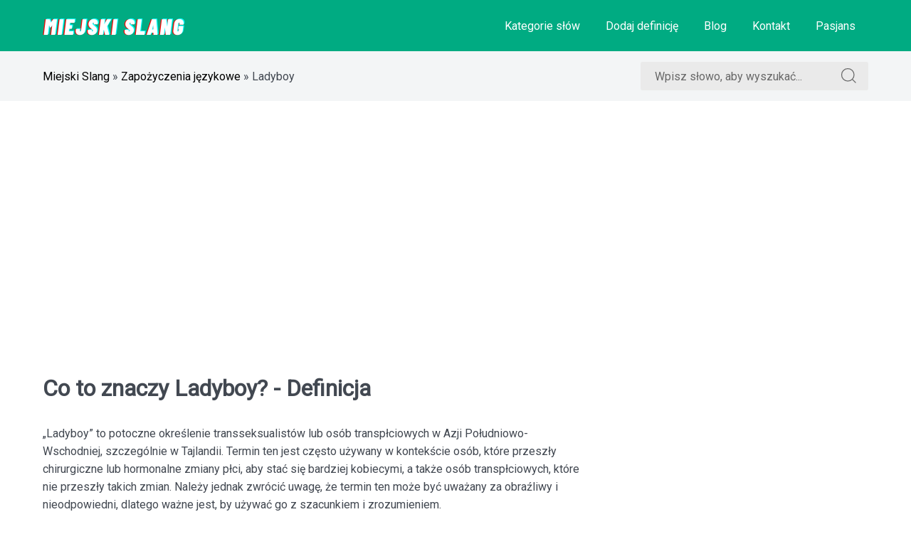

--- FILE ---
content_type: text/html; charset=UTF-8
request_url: https://miejskislang.pl/ladyboy/
body_size: 11445
content:
<!DOCTYPE html>
<html lang="pl-PL" class="no-js">
<head>
<meta charset="UTF-8">
<meta name="viewport" content="width=device-width, initial-scale=1">
<link rel="profile" href="http://gmpg.org/xfn/11">

<script>(function(html){html.className = html.className.replace(/\bno-js\b/,'js')})(document.documentElement);</script>
<meta name='robots' content='index, follow, max-image-preview:large, max-snippet:-1, max-video-preview:-1' />

	<!-- This site is optimized with the Yoast SEO plugin v19.13 - https://yoast.com/wordpress/plugins/seo/ -->
	<title>Co to znaczy - Ladyboy? Definicja - Miejski Slang</title>
	<link rel="canonical" href="https://miejskislang.pl/ladyboy/" />
	<meta property="og:locale" content="pl_PL" />
	<meta property="og:type" content="website" />
	<meta property="og:title" content="Co to znaczy - Ladyboy? Definicja - Miejski Slang" />
	<meta property="og:description" content="&#8222;Ladyboy&#8221; to potoczne określenie transseksualistów lub osób transpłciowych w Azji Południowo-Wschodniej, szczególnie w Tajlandii. Termin ten jest często używany w kontekście osób, które przeszły chirurgiczne lub hormonalne zmiany płci, aby stać się bardziej kobiecymi, a także osób transpłciowych, które nie przeszły takich zmian. Należy jednak zwrócić uwagę, że termin ten może być uważany za obraźliwy [&hellip;]" />
	<meta property="og:url" content="https://miejskislang.pl/ladyboy/" />
	<meta property="og:site_name" content="Słownik Miejski Slang" />
	<script type="application/ld+json" class="yoast-schema-graph">{"@context":"https://schema.org","@graph":[{"@type":"WebPage","@id":"https://miejskislang.pl/ladyboy/#article","isPartOf":{"@id":"https://miejskislang.pl/ladyboy/"},"headline":"Ladyboy","mainEntityOfPage":{"@id":"https://miejskislang.pl/ladyboy/"},"wordCount":253,"commentCount":0,"publisher":{"@id":"https://miejskislang.pl/#organization"},"articleSection":["Zapożyczenia językowe"],"inLanguage":"pl-PL","potentialAction":[{"@type":"CommentAction","name":"Comment","target":["https://miejskislang.pl/ladyboy/#respond"]}]},{"@type":"WebPage","@id":"https://miejskislang.pl/ladyboy/","url":"https://miejskislang.pl/ladyboy/","name":"Co to znaczy - Ladyboy? Definicja - Miejski Slang","isPartOf":{"@id":"https://miejskislang.pl/#website"},"breadcrumb":{"@id":"https://miejskislang.pl/ladyboy/#breadcrumb"},"inLanguage":"pl-PL","potentialAction":[{"@type":"ReadAction","target":["https://miejskislang.pl/ladyboy/"]}]},{"@type":"BreadcrumbList","@id":"https://miejskislang.pl/ladyboy/#breadcrumb","itemListElement":[{"@type":"ListItem","position":1,"name":"Miejski Slang","item":"https://miejskislang.pl/"},{"@type":"ListItem","position":2,"name":"Zapożyczenia językowe","item":"https://miejskislang.pl/zapozyczenia-jezykowe/"},{"@type":"ListItem","position":3,"name":"Ladyboy"}]},{"@type":"WebSite","@id":"https://miejskislang.pl/#website","url":"https://miejskislang.pl/","name":"Słownik miejskiego slangu","description":"Sprawdź co znaczy w slangu:","publisher":{"@id":"https://miejskislang.pl/#organization"},"potentialAction":[{"@type":"SearchAction","target":{"@type":"EntryPoint","urlTemplate":"https://miejskislang.pl/?s={search_term_string}"},"query-input":"required name=search_term_string"}],"inLanguage":"pl-PL"},{"@type":"Organization","@id":"https://miejskislang.pl/#organization","name":"Miejski Slang","url":"https://miejskislang.pl/","logo":{"@type":"ImageObject","inLanguage":"pl-PL","@id":"https://miejskislang.pl/#/schema/logo/image/","url":"https://miejskislang.pl/wp-content/uploads/2020/09/miejskislang-logo.png","contentUrl":"https://miejskislang.pl/wp-content/uploads/2020/09/miejskislang-logo.png","width":200,"height":40,"caption":"Miejski Slang"},"image":{"@id":"https://miejskislang.pl/#/schema/logo/image/"}},{"@type":"Person","@id":"https://miejskislang.pl/#/schema/person/b3eec2694eb761b82ecf69f99fa841c1","name":"7nxwj","sameAs":["https://miejskislang.pl"]}]}</script>
	<!-- / Yoast SEO plugin. -->


<link rel='dns-prefetch' href='//fonts.googleapis.com' />
<link rel='dns-prefetch' href='//s.w.org' />
<link rel="alternate" type="application/rss+xml" title="Słownik Miejski Slang &raquo; Kanał z wpisami" href="https://miejskislang.pl/feed/" />
<link rel="alternate" type="application/rss+xml" title="Słownik Miejski Slang &raquo; Kanał z komentarzami" href="https://miejskislang.pl/comments/feed/" />
<link rel="alternate" type="application/rss+xml" title="Słownik Miejski Slang &raquo; Ladyboy Kanał z komentarzami" href="https://miejskislang.pl/ladyboy/feed/" />
<script type="text/javascript">
window._wpemojiSettings = {"baseUrl":"https:\/\/s.w.org\/images\/core\/emoji\/13.1.0\/72x72\/","ext":".png","svgUrl":"https:\/\/s.w.org\/images\/core\/emoji\/13.1.0\/svg\/","svgExt":".svg","source":{"concatemoji":"https:\/\/miejskislang.pl\/wp-includes\/js\/wp-emoji-release.min.js?ver=5.9.12"}};
/*! This file is auto-generated */
!function(e,a,t){var n,r,o,i=a.createElement("canvas"),p=i.getContext&&i.getContext("2d");function s(e,t){var a=String.fromCharCode;p.clearRect(0,0,i.width,i.height),p.fillText(a.apply(this,e),0,0);e=i.toDataURL();return p.clearRect(0,0,i.width,i.height),p.fillText(a.apply(this,t),0,0),e===i.toDataURL()}function c(e){var t=a.createElement("script");t.src=e,t.defer=t.type="text/javascript",a.getElementsByTagName("head")[0].appendChild(t)}for(o=Array("flag","emoji"),t.supports={everything:!0,everythingExceptFlag:!0},r=0;r<o.length;r++)t.supports[o[r]]=function(e){if(!p||!p.fillText)return!1;switch(p.textBaseline="top",p.font="600 32px Arial",e){case"flag":return s([127987,65039,8205,9895,65039],[127987,65039,8203,9895,65039])?!1:!s([55356,56826,55356,56819],[55356,56826,8203,55356,56819])&&!s([55356,57332,56128,56423,56128,56418,56128,56421,56128,56430,56128,56423,56128,56447],[55356,57332,8203,56128,56423,8203,56128,56418,8203,56128,56421,8203,56128,56430,8203,56128,56423,8203,56128,56447]);case"emoji":return!s([10084,65039,8205,55357,56613],[10084,65039,8203,55357,56613])}return!1}(o[r]),t.supports.everything=t.supports.everything&&t.supports[o[r]],"flag"!==o[r]&&(t.supports.everythingExceptFlag=t.supports.everythingExceptFlag&&t.supports[o[r]]);t.supports.everythingExceptFlag=t.supports.everythingExceptFlag&&!t.supports.flag,t.DOMReady=!1,t.readyCallback=function(){t.DOMReady=!0},t.supports.everything||(n=function(){t.readyCallback()},a.addEventListener?(a.addEventListener("DOMContentLoaded",n,!1),e.addEventListener("load",n,!1)):(e.attachEvent("onload",n),a.attachEvent("onreadystatechange",function(){"complete"===a.readyState&&t.readyCallback()})),(n=t.source||{}).concatemoji?c(n.concatemoji):n.wpemoji&&n.twemoji&&(c(n.twemoji),c(n.wpemoji)))}(window,document,window._wpemojiSettings);
</script>
<style type="text/css">
img.wp-smiley,
img.emoji {
	display: inline !important;
	border: none !important;
	box-shadow: none !important;
	height: 1em !important;
	width: 1em !important;
	margin: 0 0.07em !important;
	vertical-align: -0.1em !important;
	background: none !important;
	padding: 0 !important;
}
</style>
	<link rel='stylesheet' id='wp-block-library-css'  href='https://miejskislang.pl/wp-includes/css/dist/block-library/style.min.css?ver=5.9.12' type='text/css' media='all' />
<style id='global-styles-inline-css' type='text/css'>
body{--wp--preset--color--black: #000000;--wp--preset--color--cyan-bluish-gray: #abb8c3;--wp--preset--color--white: #ffffff;--wp--preset--color--pale-pink: #f78da7;--wp--preset--color--vivid-red: #cf2e2e;--wp--preset--color--luminous-vivid-orange: #ff6900;--wp--preset--color--luminous-vivid-amber: #fcb900;--wp--preset--color--light-green-cyan: #7bdcb5;--wp--preset--color--vivid-green-cyan: #00d084;--wp--preset--color--pale-cyan-blue: #8ed1fc;--wp--preset--color--vivid-cyan-blue: #0693e3;--wp--preset--color--vivid-purple: #9b51e0;--wp--preset--gradient--vivid-cyan-blue-to-vivid-purple: linear-gradient(135deg,rgba(6,147,227,1) 0%,rgb(155,81,224) 100%);--wp--preset--gradient--light-green-cyan-to-vivid-green-cyan: linear-gradient(135deg,rgb(122,220,180) 0%,rgb(0,208,130) 100%);--wp--preset--gradient--luminous-vivid-amber-to-luminous-vivid-orange: linear-gradient(135deg,rgba(252,185,0,1) 0%,rgba(255,105,0,1) 100%);--wp--preset--gradient--luminous-vivid-orange-to-vivid-red: linear-gradient(135deg,rgba(255,105,0,1) 0%,rgb(207,46,46) 100%);--wp--preset--gradient--very-light-gray-to-cyan-bluish-gray: linear-gradient(135deg,rgb(238,238,238) 0%,rgb(169,184,195) 100%);--wp--preset--gradient--cool-to-warm-spectrum: linear-gradient(135deg,rgb(74,234,220) 0%,rgb(151,120,209) 20%,rgb(207,42,186) 40%,rgb(238,44,130) 60%,rgb(251,105,98) 80%,rgb(254,248,76) 100%);--wp--preset--gradient--blush-light-purple: linear-gradient(135deg,rgb(255,206,236) 0%,rgb(152,150,240) 100%);--wp--preset--gradient--blush-bordeaux: linear-gradient(135deg,rgb(254,205,165) 0%,rgb(254,45,45) 50%,rgb(107,0,62) 100%);--wp--preset--gradient--luminous-dusk: linear-gradient(135deg,rgb(255,203,112) 0%,rgb(199,81,192) 50%,rgb(65,88,208) 100%);--wp--preset--gradient--pale-ocean: linear-gradient(135deg,rgb(255,245,203) 0%,rgb(182,227,212) 50%,rgb(51,167,181) 100%);--wp--preset--gradient--electric-grass: linear-gradient(135deg,rgb(202,248,128) 0%,rgb(113,206,126) 100%);--wp--preset--gradient--midnight: linear-gradient(135deg,rgb(2,3,129) 0%,rgb(40,116,252) 100%);--wp--preset--duotone--dark-grayscale: url('#wp-duotone-dark-grayscale');--wp--preset--duotone--grayscale: url('#wp-duotone-grayscale');--wp--preset--duotone--purple-yellow: url('#wp-duotone-purple-yellow');--wp--preset--duotone--blue-red: url('#wp-duotone-blue-red');--wp--preset--duotone--midnight: url('#wp-duotone-midnight');--wp--preset--duotone--magenta-yellow: url('#wp-duotone-magenta-yellow');--wp--preset--duotone--purple-green: url('#wp-duotone-purple-green');--wp--preset--duotone--blue-orange: url('#wp-duotone-blue-orange');--wp--preset--font-size--small: 13px;--wp--preset--font-size--medium: 20px;--wp--preset--font-size--large: 36px;--wp--preset--font-size--x-large: 42px;}.has-black-color{color: var(--wp--preset--color--black) !important;}.has-cyan-bluish-gray-color{color: var(--wp--preset--color--cyan-bluish-gray) !important;}.has-white-color{color: var(--wp--preset--color--white) !important;}.has-pale-pink-color{color: var(--wp--preset--color--pale-pink) !important;}.has-vivid-red-color{color: var(--wp--preset--color--vivid-red) !important;}.has-luminous-vivid-orange-color{color: var(--wp--preset--color--luminous-vivid-orange) !important;}.has-luminous-vivid-amber-color{color: var(--wp--preset--color--luminous-vivid-amber) !important;}.has-light-green-cyan-color{color: var(--wp--preset--color--light-green-cyan) !important;}.has-vivid-green-cyan-color{color: var(--wp--preset--color--vivid-green-cyan) !important;}.has-pale-cyan-blue-color{color: var(--wp--preset--color--pale-cyan-blue) !important;}.has-vivid-cyan-blue-color{color: var(--wp--preset--color--vivid-cyan-blue) !important;}.has-vivid-purple-color{color: var(--wp--preset--color--vivid-purple) !important;}.has-black-background-color{background-color: var(--wp--preset--color--black) !important;}.has-cyan-bluish-gray-background-color{background-color: var(--wp--preset--color--cyan-bluish-gray) !important;}.has-white-background-color{background-color: var(--wp--preset--color--white) !important;}.has-pale-pink-background-color{background-color: var(--wp--preset--color--pale-pink) !important;}.has-vivid-red-background-color{background-color: var(--wp--preset--color--vivid-red) !important;}.has-luminous-vivid-orange-background-color{background-color: var(--wp--preset--color--luminous-vivid-orange) !important;}.has-luminous-vivid-amber-background-color{background-color: var(--wp--preset--color--luminous-vivid-amber) !important;}.has-light-green-cyan-background-color{background-color: var(--wp--preset--color--light-green-cyan) !important;}.has-vivid-green-cyan-background-color{background-color: var(--wp--preset--color--vivid-green-cyan) !important;}.has-pale-cyan-blue-background-color{background-color: var(--wp--preset--color--pale-cyan-blue) !important;}.has-vivid-cyan-blue-background-color{background-color: var(--wp--preset--color--vivid-cyan-blue) !important;}.has-vivid-purple-background-color{background-color: var(--wp--preset--color--vivid-purple) !important;}.has-black-border-color{border-color: var(--wp--preset--color--black) !important;}.has-cyan-bluish-gray-border-color{border-color: var(--wp--preset--color--cyan-bluish-gray) !important;}.has-white-border-color{border-color: var(--wp--preset--color--white) !important;}.has-pale-pink-border-color{border-color: var(--wp--preset--color--pale-pink) !important;}.has-vivid-red-border-color{border-color: var(--wp--preset--color--vivid-red) !important;}.has-luminous-vivid-orange-border-color{border-color: var(--wp--preset--color--luminous-vivid-orange) !important;}.has-luminous-vivid-amber-border-color{border-color: var(--wp--preset--color--luminous-vivid-amber) !important;}.has-light-green-cyan-border-color{border-color: var(--wp--preset--color--light-green-cyan) !important;}.has-vivid-green-cyan-border-color{border-color: var(--wp--preset--color--vivid-green-cyan) !important;}.has-pale-cyan-blue-border-color{border-color: var(--wp--preset--color--pale-cyan-blue) !important;}.has-vivid-cyan-blue-border-color{border-color: var(--wp--preset--color--vivid-cyan-blue) !important;}.has-vivid-purple-border-color{border-color: var(--wp--preset--color--vivid-purple) !important;}.has-vivid-cyan-blue-to-vivid-purple-gradient-background{background: var(--wp--preset--gradient--vivid-cyan-blue-to-vivid-purple) !important;}.has-light-green-cyan-to-vivid-green-cyan-gradient-background{background: var(--wp--preset--gradient--light-green-cyan-to-vivid-green-cyan) !important;}.has-luminous-vivid-amber-to-luminous-vivid-orange-gradient-background{background: var(--wp--preset--gradient--luminous-vivid-amber-to-luminous-vivid-orange) !important;}.has-luminous-vivid-orange-to-vivid-red-gradient-background{background: var(--wp--preset--gradient--luminous-vivid-orange-to-vivid-red) !important;}.has-very-light-gray-to-cyan-bluish-gray-gradient-background{background: var(--wp--preset--gradient--very-light-gray-to-cyan-bluish-gray) !important;}.has-cool-to-warm-spectrum-gradient-background{background: var(--wp--preset--gradient--cool-to-warm-spectrum) !important;}.has-blush-light-purple-gradient-background{background: var(--wp--preset--gradient--blush-light-purple) !important;}.has-blush-bordeaux-gradient-background{background: var(--wp--preset--gradient--blush-bordeaux) !important;}.has-luminous-dusk-gradient-background{background: var(--wp--preset--gradient--luminous-dusk) !important;}.has-pale-ocean-gradient-background{background: var(--wp--preset--gradient--pale-ocean) !important;}.has-electric-grass-gradient-background{background: var(--wp--preset--gradient--electric-grass) !important;}.has-midnight-gradient-background{background: var(--wp--preset--gradient--midnight) !important;}.has-small-font-size{font-size: var(--wp--preset--font-size--small) !important;}.has-medium-font-size{font-size: var(--wp--preset--font-size--medium) !important;}.has-large-font-size{font-size: var(--wp--preset--font-size--large) !important;}.has-x-large-font-size{font-size: var(--wp--preset--font-size--x-large) !important;}
</style>
<link rel='stylesheet' id='learnmore-styles-css'  href='https://miejskislang.pl/wp-content/themes/learnmore/assets/styles/style.min.css?ver=1.0.4' type='text/css' media='all' />
<link rel='stylesheet' id='learnmore-fonts-css'  href='//fonts.googleapis.com/css?family=Roboto%3Awght%40400%3B500&#038;display=swap&#038;ver=5.9.12' type='text/css' media='all' />
<link rel="https://api.w.org/" href="https://miejskislang.pl/wp-json/" /><link rel="alternate" type="application/json" href="https://miejskislang.pl/wp-json/wp/v2/posts/946" /><link rel="EditURI" type="application/rsd+xml" title="RSD" href="https://miejskislang.pl/xmlrpc.php?rsd" />
<link rel="wlwmanifest" type="application/wlwmanifest+xml" href="https://miejskislang.pl/wp-includes/wlwmanifest.xml" /> 
<meta name="generator" content="WordPress 5.9.12" />
<link rel='shortlink' href='https://miejskislang.pl/?p=946' />
		<!-- Custom Logo: hide header text -->
		<style id="custom-logo-css" type="text/css">
			.site-title, .site-description {
				position: absolute;
				clip: rect(1px, 1px, 1px, 1px);
			}
		</style>
		<link rel="alternate" type="application/json+oembed" href="https://miejskislang.pl/wp-json/oembed/1.0/embed?url=https%3A%2F%2Fmiejskislang.pl%2Fladyboy%2F" />
<link rel="alternate" type="text/xml+oembed" href="https://miejskislang.pl/wp-json/oembed/1.0/embed?url=https%3A%2F%2Fmiejskislang.pl%2Fladyboy%2F&#038;format=xml" />
<style type="text/css" id="theme-custom-styling">
        .site-header {
            background:#00ab82;
        }

        .knowledgebase-layout-1 .learnmore-articles-link:hover,
        .knowledgebase-layout-1 .learnmore-articles-link:focus,
        .knowledgebase-layout-1 .learnmore-category-link:hover,
        .knowledgebase-layout-1 .learnmore-category-link:focus,
        .entry-title a:hover,
        .site-breadcrumbs a:hover,
        .entry-content a:not(:hover),
        .primary-menu .sub-menu .menu-item a:hover,
        .sidebar-layout-default .blog-sidebar .widget ul li a:hover,
        .sidebar-layout-default .blog-sidebar .widget ul li a:focus {
            color:#00ab82
        }

        .post-navigation a:hover .post-title,
        .post-navigation a:focus .post-title {
            border-bottom: 2px solid #00ab82
        }
        
        .form-submit input,
        .post-password-form input[type="submit"],
        .search-submit {
            border: 1px solid #00ab82;
            background: #00ab82;
        }

        blockquote {
            border-left: 8px solid #00ab82;
        }

        .calendar_wrap a {
            border-bottom: 2px solid #00ab82;
            color: #00ab82;
        }

        .widget a,
        .comment-metadata a  {
            border-color: #00ab82;
        }

        abbr[title],
        acronym {
            border-bottom: 2px dotted #00ab82;
        }

        .entry-content .wp-block-file a {
            color: #4a4a4a;
        }

        .entry-content .wp-block-file a.wp-block-file__button {
            color: white;
        }
    </style><link rel="icon" href="https://miejskislang.pl/wp-content/uploads/2021/02/favicon.png" sizes="32x32" />
<link rel="icon" href="https://miejskislang.pl/wp-content/uploads/2021/02/favicon.png" sizes="192x192" />
<link rel="apple-touch-icon" href="https://miejskislang.pl/wp-content/uploads/2021/02/favicon.png" />
<meta name="msapplication-TileImage" content="https://miejskislang.pl/wp-content/uploads/2021/02/favicon.png" />
	
<script async src="https://pagead2.googlesyndication.com/pagead/js/adsbygoogle.js?client=ca-pub-2348374284193039"
     crossorigin="anonymous"></script>	
	
	<!-- Global site tag (gtag.js) - Google Analytics -->
<script async src="https://www.googletagmanager.com/gtag/js?id=UA-146794716-4"></script>
<script>
  window.dataLayer = window.dataLayer || [];
  function gtag(){dataLayer.push(arguments);}
  gtag('js', new Date());

  gtag('config', 'UA-146794716-4');
</script>
	

</head>

<body class="post-template-default single single-post postid-946 single-format-standard wp-custom-logo wp-embed-responsive group-blog footer-widgets-0 knowledgebase-layout-1 sidebar-layout-default">
	<svg xmlns="http://www.w3.org/2000/svg" viewBox="0 0 0 0" width="0" height="0" focusable="false" role="none" style="visibility: hidden; position: absolute; left: -9999px; overflow: hidden;" ><defs><filter id="wp-duotone-dark-grayscale"><feColorMatrix color-interpolation-filters="sRGB" type="matrix" values=" .299 .587 .114 0 0 .299 .587 .114 0 0 .299 .587 .114 0 0 .299 .587 .114 0 0 " /><feComponentTransfer color-interpolation-filters="sRGB" ><feFuncR type="table" tableValues="0 0.49803921568627" /><feFuncG type="table" tableValues="0 0.49803921568627" /><feFuncB type="table" tableValues="0 0.49803921568627" /><feFuncA type="table" tableValues="1 1" /></feComponentTransfer><feComposite in2="SourceGraphic" operator="in" /></filter></defs></svg><svg xmlns="http://www.w3.org/2000/svg" viewBox="0 0 0 0" width="0" height="0" focusable="false" role="none" style="visibility: hidden; position: absolute; left: -9999px; overflow: hidden;" ><defs><filter id="wp-duotone-grayscale"><feColorMatrix color-interpolation-filters="sRGB" type="matrix" values=" .299 .587 .114 0 0 .299 .587 .114 0 0 .299 .587 .114 0 0 .299 .587 .114 0 0 " /><feComponentTransfer color-interpolation-filters="sRGB" ><feFuncR type="table" tableValues="0 1" /><feFuncG type="table" tableValues="0 1" /><feFuncB type="table" tableValues="0 1" /><feFuncA type="table" tableValues="1 1" /></feComponentTransfer><feComposite in2="SourceGraphic" operator="in" /></filter></defs></svg><svg xmlns="http://www.w3.org/2000/svg" viewBox="0 0 0 0" width="0" height="0" focusable="false" role="none" style="visibility: hidden; position: absolute; left: -9999px; overflow: hidden;" ><defs><filter id="wp-duotone-purple-yellow"><feColorMatrix color-interpolation-filters="sRGB" type="matrix" values=" .299 .587 .114 0 0 .299 .587 .114 0 0 .299 .587 .114 0 0 .299 .587 .114 0 0 " /><feComponentTransfer color-interpolation-filters="sRGB" ><feFuncR type="table" tableValues="0.54901960784314 0.98823529411765" /><feFuncG type="table" tableValues="0 1" /><feFuncB type="table" tableValues="0.71764705882353 0.25490196078431" /><feFuncA type="table" tableValues="1 1" /></feComponentTransfer><feComposite in2="SourceGraphic" operator="in" /></filter></defs></svg><svg xmlns="http://www.w3.org/2000/svg" viewBox="0 0 0 0" width="0" height="0" focusable="false" role="none" style="visibility: hidden; position: absolute; left: -9999px; overflow: hidden;" ><defs><filter id="wp-duotone-blue-red"><feColorMatrix color-interpolation-filters="sRGB" type="matrix" values=" .299 .587 .114 0 0 .299 .587 .114 0 0 .299 .587 .114 0 0 .299 .587 .114 0 0 " /><feComponentTransfer color-interpolation-filters="sRGB" ><feFuncR type="table" tableValues="0 1" /><feFuncG type="table" tableValues="0 0.27843137254902" /><feFuncB type="table" tableValues="0.5921568627451 0.27843137254902" /><feFuncA type="table" tableValues="1 1" /></feComponentTransfer><feComposite in2="SourceGraphic" operator="in" /></filter></defs></svg><svg xmlns="http://www.w3.org/2000/svg" viewBox="0 0 0 0" width="0" height="0" focusable="false" role="none" style="visibility: hidden; position: absolute; left: -9999px; overflow: hidden;" ><defs><filter id="wp-duotone-midnight"><feColorMatrix color-interpolation-filters="sRGB" type="matrix" values=" .299 .587 .114 0 0 .299 .587 .114 0 0 .299 .587 .114 0 0 .299 .587 .114 0 0 " /><feComponentTransfer color-interpolation-filters="sRGB" ><feFuncR type="table" tableValues="0 0" /><feFuncG type="table" tableValues="0 0.64705882352941" /><feFuncB type="table" tableValues="0 1" /><feFuncA type="table" tableValues="1 1" /></feComponentTransfer><feComposite in2="SourceGraphic" operator="in" /></filter></defs></svg><svg xmlns="http://www.w3.org/2000/svg" viewBox="0 0 0 0" width="0" height="0" focusable="false" role="none" style="visibility: hidden; position: absolute; left: -9999px; overflow: hidden;" ><defs><filter id="wp-duotone-magenta-yellow"><feColorMatrix color-interpolation-filters="sRGB" type="matrix" values=" .299 .587 .114 0 0 .299 .587 .114 0 0 .299 .587 .114 0 0 .299 .587 .114 0 0 " /><feComponentTransfer color-interpolation-filters="sRGB" ><feFuncR type="table" tableValues="0.78039215686275 1" /><feFuncG type="table" tableValues="0 0.94901960784314" /><feFuncB type="table" tableValues="0.35294117647059 0.47058823529412" /><feFuncA type="table" tableValues="1 1" /></feComponentTransfer><feComposite in2="SourceGraphic" operator="in" /></filter></defs></svg><svg xmlns="http://www.w3.org/2000/svg" viewBox="0 0 0 0" width="0" height="0" focusable="false" role="none" style="visibility: hidden; position: absolute; left: -9999px; overflow: hidden;" ><defs><filter id="wp-duotone-purple-green"><feColorMatrix color-interpolation-filters="sRGB" type="matrix" values=" .299 .587 .114 0 0 .299 .587 .114 0 0 .299 .587 .114 0 0 .299 .587 .114 0 0 " /><feComponentTransfer color-interpolation-filters="sRGB" ><feFuncR type="table" tableValues="0.65098039215686 0.40392156862745" /><feFuncG type="table" tableValues="0 1" /><feFuncB type="table" tableValues="0.44705882352941 0.4" /><feFuncA type="table" tableValues="1 1" /></feComponentTransfer><feComposite in2="SourceGraphic" operator="in" /></filter></defs></svg><svg xmlns="http://www.w3.org/2000/svg" viewBox="0 0 0 0" width="0" height="0" focusable="false" role="none" style="visibility: hidden; position: absolute; left: -9999px; overflow: hidden;" ><defs><filter id="wp-duotone-blue-orange"><feColorMatrix color-interpolation-filters="sRGB" type="matrix" values=" .299 .587 .114 0 0 .299 .587 .114 0 0 .299 .587 .114 0 0 .299 .587 .114 0 0 " /><feComponentTransfer color-interpolation-filters="sRGB" ><feFuncR type="table" tableValues="0.098039215686275 1" /><feFuncG type="table" tableValues="0 0.66274509803922" /><feFuncB type="table" tableValues="0.84705882352941 0.41960784313725" /><feFuncA type="table" tableValues="1 1" /></feComponentTransfer><feComposite in2="SourceGraphic" operator="in" /></filter></defs></svg><noscript><p class="noscript-notification">This website works best with JavaScript enabled.</p></noscript>	<a class="screen-reader-text" href="#content">Skip to content</a>

	<header class="site-header" role="banner">
		<div class="grid container site-header-container">
			<div class="cell cell--3@large">
				<div class="site-branding">
					<a href="https://miejskislang.pl/" class="custom-logo-link" rel="home"><img width="200" height="40" src="https://miejskislang.pl/wp-content/uploads/2020/09/miejskislang-logo.png" class="custom-logo" alt="miejski slang logo" /></a>			<p class="site-title">
				<a href="https://miejskislang.pl/" rel="home">
					Słownik Miejski Slang				</a>
			</p>
						<p class="site-description">Sprawdź co znaczy w slangu:</p>
							</div>
			</div>
			<div class="cell cell--9@large">
				

	<nav id="site-navigation" class="main-navigation" role="navigation" aria-label="Primary Menu">
		<button id="js-menu-toggle" class="menu-toggle" aria-controls="primary-menu" aria-expanded="false">
			<svg class="icon icon-bars" aria-hidden="true" role="img"> <use href="#icon-bars" xlink:href="#icon-bars"></use> </svg><svg class="icon icon-close" aria-hidden="true" role="img"> <use href="#icon-close" xlink:href="#icon-close"></use> </svg>Menu		</button>
		<div class="primary-menu-wrapper"><ul id="primary-menu" class="primary-menu"><li id="menu-item-95" class="menu-item menu-item-type-post_type menu-item-object-page menu-item-95"><a href="https://miejskislang.pl/kategorie/">Kategorie słów</a></li>
<li id="menu-item-73" class="menu-item menu-item-type-post_type menu-item-object-page menu-item-73"><a href="https://miejskislang.pl/dodaj-definicje/">Dodaj definicję</a></li>
<li id="menu-item-664" class="menu-item menu-item-type-taxonomy menu-item-object-category menu-item-664"><a href="https://miejskislang.pl/blog/">Blog</a></li>
<li id="menu-item-56" class="menu-item menu-item-type-post_type menu-item-object-page menu-item-56"><a href="https://miejskislang.pl/kontakt/">Kontakt</a></li>
<li id="menu-item-1305" class="menu-item menu-item-type-custom menu-item-object-custom menu-item-1305"><a href="https://pasjans24.com/">Pasjans</a></li>
</ul></div>	</nav><!-- #site-navigation -->

				</div>
		</div>

		<!-- homepage only search bar -->
		<div class="bottom-bar">
	<div class="container grid">
		<div class="cell cell--6@medium u-align-vertically">
			<div class="site-breadcrumbs" id="breadcrumbs"><span><span><a href="https://miejskislang.pl/">Miejski Slang</a></span> » <span><a href="https://miejskislang.pl/zapozyczenia-jezykowe/">Zapożyczenia językowe</a></span> » <span class="breadcrumb_last" aria-current="page">Ladyboy</span></span></div>		</div>
		<div class="cell cell--6@medium">
			<div class="secondary-search">
	<div class="secondary-search-inner">
		<form role="search" method="get" class="secondary-search-form" action="https://miejskislang.pl/" autocomplete="off">
			<label class="secondary-search-label">
				<span class="screen-reader-text">
					Search for:				</span>

				<input type="search" class="secondary-search-field"
					placeholder="Wpisz słowo, aby wyszukać..."
					value="" name="s" />
			</label>

			<button type="submit" class="secondary-search-submit">
				<span class="screen-reader-text">
					Search for:				</span>
				<svg class="icon icon-search-icon" aria-hidden="true" role="img"> <use href="#icon-search-icon" xlink:href="#icon-search-icon"></use> </svg>			</button>
		</form>
	</div>
</div>
		</div>
	</div>
</div>
		<!-- homepage only search bar: ends -->
	</header>

	<div class="site-content container" id="content">
       <br />     
<!-- miejskislang-elastyczna -->
<ins class="adsbygoogle"
     style="display:block"
     data-ad-client="ca-pub-2348374284193039"
     data-ad-slot="4203171952"
     data-ad-format="auto"
     data-full-width-responsive="true"></ins>
<script>
     (adsbygoogle = window.adsbygoogle || []).push({});
</script>

<div class="container grid">
	<div class="cell cell--8@medium">
		<main class="site-main" role="main">
			
				<header class="entry-header">
					<h1 class="entry-title">Co to znaczy Ladyboy? - Definicja</h1>					
				</header>

				<div class="entry-content">
				
<p>&#8222;Ladyboy&#8221; to potoczne określenie transseksualistów lub osób transpłciowych w Azji Południowo-Wschodniej, szczególnie w Tajlandii. Termin ten jest często używany w kontekście osób, które przeszły chirurgiczne lub hormonalne zmiany płci, aby stać się bardziej kobiecymi, a także osób transpłciowych, które nie przeszły takich zmian. Należy jednak zwrócić uwagę, że termin ten może być uważany za obraźliwy i nieodpowiedni, dlatego ważne jest, by używać go z szacunkiem i zrozumieniem.</p>



<p>Termin &#8222;ladyboy&#8221; jest często używany w kontekście tajskiej kultury rozrywkowej, takiej jak kabarety i teatry ladyboyów, w których artyści prezentują swoje umiejętności taneczne i wokalne jako kobiety. Jest też często używany w reklamach i ogłoszeniach dotyczących usług seksualnych, gdzie jest on używany jako skrót dla transseksualistów lub osób transpłciowych.</p>



<p>Termin jest również stosowany w życiu codziennym, np. w sklepach, restauracjach i innych usługach, które zatrudniają ladyboyów i gdzie są oni rozpoznawani przez swoją kobiecą prezencję, ale którzy mają określoną płeć zarejestrowaną w dokumentach.</p>



<p>Ważne jest, aby pamiętać, że termin ten nie jest używany we wszystkich krajach Azji Południowo-Wschodniej, a jego użycie jest ograniczone do niektórych regionów i kontekstów. Przed użyciem tego terminu należy upewnić się, że jest to odpowiedni i akceptowalny w danym kontekście.</p>
				</div>
            
           <center>
<!-- miejskislang-podpojeciem -->
<ins class="adsbygoogle"
     style="display:block"
     data-ad-client="ca-pub-2348374284193039"
     data-ad-slot="9347018856"
     data-ad-format="auto"
     data-full-width-responsive="true"></ins>
<script>
     (adsbygoogle = window.adsbygoogle || []).push({});
</script>
			  
            
</center> 

				
	<nav class="navigation post-navigation" aria-label="Wpisy">
		<h2 class="screen-reader-text">Nawigacja wpisu</h2>
		<div class="nav-links"><div class="nav-previous"><a href="https://miejskislang.pl/lenny-face/" rel="prev"><span class="meta-nav" aria-hidden="true"> &lt;Poprzedni</span> <span class="screen-reader-text">Previous post:</span> <span class="post-title">Lenny Face</span></a></div><div class="nav-next"><a href="https://miejskislang.pl/acab/" rel="next"><span class="meta-nav" aria-hidden="true">Następny&gt; </span> <span class="screen-reader-text">Next post:</span> <span class="post-title">ACAB</span></a></div></div>
	</nav>

<div id="comments" class="comments-area">
	<div class="learnmore-meta">
					
									</div>
	
	
	<h2>
		Masz pytanie lub wątpliwości do tej definicji?
	</h2>
<p>Jeśli Twoim zdaniem definicja jest zbyt mało wartościowa lub znasz inne znaczenie tego słowa, dodaj swoją wersję wyjaśniającą znaczenie: "Ladyboy" w komentarzu. Jeśli masz jakieś pytania lub problem z wyjaśnieniem, poinformuj nas o tym, a my postaramy się pomóc.
	</p>

		<div id="respond" class="comment-respond">
		<h3 id="reply-title" class="comment-reply-title">Dodaj komentarz <small><a rel="nofollow" id="cancel-comment-reply-link" href="/ladyboy/#respond" style="display:none;">Anuluj pisanie odpowiedzi</a></small></h3><form action="https://miejskislang.pl/wp-comments-post.php" method="post" id="commentform" class="comment-form" novalidate><p class="comment-notes"><span id="email-notes">Twój adres e-mail nie zostanie opublikowany.</span> <span class="required-field-message" aria-hidden="true">Wymagane pola są oznaczone <span class="required" aria-hidden="true">*</span></span></p><p class="comment-form-comment"><label for="comment">Komentarz <span class="required" aria-hidden="true">*</span></label> <textarea id="comment" name="comment" cols="45" rows="8" maxlength="65525" required></textarea></p><p class="comment-form-author"><label for="author">Nazwa <span class="required" aria-hidden="true">*</span></label> <input id="author" name="author" type="text" value="" size="30" maxlength="245" required /></p>
<p class="comment-form-email"><label for="email">E-mail <span class="required" aria-hidden="true">*</span></label> <input id="email" name="email" type="email" value="" size="30" maxlength="100" aria-describedby="email-notes" required /></p>
<p class="comment-form-url"><label for="url">Witryna internetowa</label> <input id="url" name="url" type="url" value="" size="30" maxlength="200" /></p>
<p class="comment-form-cookies-consent"><input id="wp-comment-cookies-consent" name="wp-comment-cookies-consent" type="checkbox" value="yes" /> <label for="wp-comment-cookies-consent">Zapisz moje dane, adres e-mail i witrynę w przeglądarce aby wypełnić dane podczas pisania kolejnych komentarzy.</label></p>
<p class="form-submit"><input name="submit" type="submit" id="submit" class="submit" value="Opublikuj komentarz" /> <input type='hidden' name='comment_post_ID' value='946' id='comment_post_ID' />
<input type='hidden' name='comment_parent' id='comment_parent' value='0' />
</p></form>	</div><!-- #respond -->
	
</div><!-- #comments --><br/>	<div class="learnmore-meta">
					
									</div>
		</main>
	</div>

	<div class="cell cell--4@medium">
      
		
<aside class="widget-area blog-sidebar" role="complementary" aria-label="Blog Sidebar">
   
<script async src="https://pagead2.googlesyndication.com/pagead/js/adsbygoogle.js?client=ca-pub-2348374284193039"
     crossorigin="anonymous"></script>
<!-- miejskislang-sidebar -->
<ins class="adsbygoogle"
     style="display:block"
     data-ad-client="ca-pub-2348374284193039"
     data-ad-slot="6412093390"
     data-ad-format="auto"
     data-full-width-responsive="true"></ins>
<script>
     (adsbygoogle = window.adsbygoogle || []).push({});
</script><br/>
	<a class="screen-reader-text" href="#site-footer">Skip to footer</a>
	
		<section id="recent-posts-2" class="widget widget_recent_entries">
		<h2 class="widget-title">Zobacz inne definicję</h2>
		<ul>
											<li>
					<a href="https://miejskislang.pl/jak-poprawnie-wyczyscic-shishe/">Jak poprawnie wyczyścić shishę?</a>
									</li>
											<li>
					<a href="https://miejskislang.pl/ewolucja-slangu-w-polskich-centrach-miejskich-jak-jezyk-odbija-zmiany-kulturowe/">Ewolucja Slangu w Polskich Centrach Miejskich: Jak Język Odbija Zmiany Kulturowe</a>
									</li>
											<li>
					<a href="https://miejskislang.pl/dobre-kryminaly-na-dlugie-wieczory-wkrocz-w-swiat-pelen-zagadek-z-mando/">Dobre kryminały na długie wieczory – wkrocz w świat pełen zagadek z Mando!</a>
									</li>
											<li>
					<a href="https://miejskislang.pl/konfiguracja-perkusji-elektronicznej-jak-uzyskac-optymalne-brzmienie/">Konfiguracja perkusji elektronicznej: jak uzyskać optymalne brzmienie?</a>
									</li>
											<li>
					<a href="https://miejskislang.pl/8-zastosowan-dla-bletek-przeczytaj-a-moze-sie-zaskoczysz/">8 zastosowań dla bletek &#8211; przeczytaj, a może się zaskoczysz</a>
									</li>
											<li>
					<a href="https://miejskislang.pl/ile-stron-powinna-miec-praca-magisterska/">Ile stron powinna mieć praca magisterska?</a>
									</li>
											<li>
					<a href="https://miejskislang.pl/scrollowanie/">Scrollowanie</a>
									</li>
											<li>
					<a href="https://miejskislang.pl/dm-direct-message/">DM (Direct Message)</a>
									</li>
											<li>
					<a href="https://miejskislang.pl/skad-sie-wziely-imieniny-czy-wciaz-sie-je-obchodzi/">Skąd się wzięły imieniny? Czy wciąż się je obchodzi?</a>
									</li>
											<li>
					<a href="https://miejskislang.pl/jak-zarobic-pieniadze-w-wieku-13-lat/">Jak zarobić pieniądze w wieku 13 lat?</a>
									</li>
					</ul>

		</section></aside><!-- .widget-area -->
	</div>
</div>

</div>

<footer class="site-footer" id="site-footer" role="contentinfo">
		<div class="site-info">
	<span class="site-designer">
		&copy; 2025 MiejskiSlang.pl - Miejski słownik slangu i mowy potocznej - Wszelkie prawa zastrzeżone. <br /> Korzystanie z serwisu oznacza akceptację <a href="/polityka-prywatnosci/">polityki prywatności</a>. | <a href="/mapa-strony/">Mapa Strony</a>
		
	</span>
</div><!-- .site-info -->
</footer><!-- .site-footer -->

<script type='text/javascript' src='https://miejskislang.pl/wp-content/themes/learnmore/assets/scripts/bundle.min.js?ver=1.0.4' id='learnmore-scripts-js'></script>
<script type='text/javascript' src='https://miejskislang.pl/wp-includes/js/comment-reply.min.js?ver=5.9.12' id='comment-reply-js'></script>
<svg xmlns="http://www.w3.org/2000/svg" style="position: absolute; width: 0; height: 0;" aria-hidden="true">
<symbol id="icon-arrow-down" viewBox="0 0 1792 1792"><path d="M1395 736q0 13-10 23l-466 466q-10 10-23 10t-23-10L407 759q-10-10-10-23t10-23l50-50q10-10 23-10t23 10l393 393 393-393q10-10 23-10t23 10l50 50q10 10 10 23z"/></symbol>
<symbol id="icon-bars" viewBox="0 0 768 1024"><path d="M0 192v128h768V192H0zm0 384h768V448H0v128zm0 256h768V704H0v128z"/></symbol>
<symbol id="icon-calendar" viewBox="0 0 512 512"><path fill="none" d="M80 112v64h352v-64"/><path d="M352 96V64h-16v32H176V64h-16v32H64v352h384V96h-96zm80 336H80V192h352v240zm0-256H80v-64h80v32h16v-32h160v32h16v-32h80v64z"/></symbol>
<symbol id="icon-close" viewBox="0 0 640 1024"><path d="M640 320L512 192 320 384 128 192 0 320l192 192L0 704l128 128 192-192 192 192 128-128-192-192 192-192z"/></symbol>
<symbol id="icon-news" viewBox="0 0 32 32"><path d="M4 32h24a2 2 0 002-2V2a2 2 0 00-2-2H4a2 2 0 00-2 2v28a2 2 0 002 2zM4 2h24v28H4V2zm19 4h-8a1 1 0 000 2h8a1 1 0 000-2zm0 6H9a1 1 0 000 2h14a1 1 0 000-2zm0 6H9a1 1 0 000 2h14a1 1 0 000-2zm0 6H9a1 1 0 000 2h14a1 1 0 000-2z"/></symbol>
<symbol id="icon-pin" viewBox="0 0 24 24"><path d="M21 10c0 7-9 13-9 13s-9-6-9-13a9 9 0 0118 0z"/><circle cx="12" cy="10" r="3"/></symbol>
<symbol id="icon-search-icon" viewBox="0 0 20 20"><circle cx="9" cy="9" r="7" fill="none"/><path fill="none" d="M14 14l4 4-4-4z"/></symbol>
<symbol id="icon-tags" viewBox="0 0 1024 1024"><path d="M477.5 694l311.9-311.8-19-224.6-224.6-19-311.9 311.9L477.5 694zm116-415.5a47.81 47.81 0 0133.9-33.9c16.6-4.4 34.2.3 46.4 12.4a47.93 47.93 0 0112.4 46.4 47.81 47.81 0 01-33.9 33.9c-16.6 4.4-34.2-.3-46.4-12.4a48.3 48.3 0 01-12.4-46.4z" fill-opacity=".15" fill="#626262"/><path d="M476.6 792.6c-1.7-.2-3.4-1-4.7-2.3L137.7 456.1a8.03 8.03 0 010-11.3L515.9 66.6c1.2-1.3 2.9-2.1 4.7-2.3h-.4c-2.3-.2-4.7.6-6.3 2.3L135.7 444.8a8.03 8.03 0 000 11.3l334.2 334.2c1.8 1.9 4.3 2.6 6.7 2.3z" fill-opacity=".15" fill="#626262"/><path d="M889.7 539.8l-39.6-39.5a8.03 8.03 0 00-11.3 0l-362 361.3-237.6-237a8.03 8.03 0 00-11.3 0l-39.6 39.5a8.03 8.03 0 000 11.3l243.2 242.8 39.6 39.5c3.1 3.1 8.2 3.1 11.3 0l407.3-406.6c3.1-3.1 3.1-8.2 0-11.3zM652.3 337.3a47.81 47.81 0 0033.9-33.9c4.4-16.6-.3-34.2-12.4-46.4a47.93 47.93 0 00-46.4-12.4 47.81 47.81 0 00-33.9 33.9c-4.4 16.6.3 34.2 12.4 46.4a48.3 48.3 0 0046.4 12.4z" fill="#626262"/><path d="M137.7 444.8a8.03 8.03 0 000 11.3l334.2 334.2c1.3 1.3 2.9 2.1 4.7 2.3 2.4.3 4.8-.5 6.6-2.3L861.4 412c1.7-1.7 2.5-4 2.3-6.3l-25.5-301.4c-.7-7.8-6.8-13.9-14.6-14.6L522.2 64.3h-1.6c-1.8.2-3.4 1-4.7 2.3L137.7 444.8zm408.1-306.2l224.6 19 19 224.6L477.5 694 233.9 450.5l311.9-311.9z" fill="#626262"/><path fill="rgba(0, 0, 0, 0)" d="M0 0h1024v1024H0z"/></symbol>
</svg>
</body>
</html>


--- FILE ---
content_type: text/html; charset=utf-8
request_url: https://www.google.com/recaptcha/api2/aframe
body_size: 267
content:
<!DOCTYPE HTML><html><head><meta http-equiv="content-type" content="text/html; charset=UTF-8"></head><body><script nonce="3YnowpUWWbrOfXZD8y1eZg">/** Anti-fraud and anti-abuse applications only. See google.com/recaptcha */ try{var clients={'sodar':'https://pagead2.googlesyndication.com/pagead/sodar?'};window.addEventListener("message",function(a){try{if(a.source===window.parent){var b=JSON.parse(a.data);var c=clients[b['id']];if(c){var d=document.createElement('img');d.src=c+b['params']+'&rc='+(localStorage.getItem("rc::a")?sessionStorage.getItem("rc::b"):"");window.document.body.appendChild(d);sessionStorage.setItem("rc::e",parseInt(sessionStorage.getItem("rc::e")||0)+1);localStorage.setItem("rc::h",'1762047547013');}}}catch(b){}});window.parent.postMessage("_grecaptcha_ready", "*");}catch(b){}</script></body></html>

--- FILE ---
content_type: text/css
request_url: https://miejskislang.pl/wp-content/themes/learnmore/assets/styles/style.min.css?ver=1.0.4
body_size: 10072
content:
/*! normalize.css v8.0.1 | MIT License | github.com/necolas/normalize.css */html{line-height:1.15;-webkit-text-size-adjust:100%}body{margin:0}main{display:block}h1{font-size:2em;margin:.67em 0}hr{-webkit-box-sizing:content-box;box-sizing:content-box;height:0;overflow:visible}pre{font-family:monospace,monospace;font-size:1em}a{background-color:transparent}abbr[title]{border-bottom:none;text-decoration:underline;-webkit-text-decoration:underline dotted;text-decoration:underline dotted}b,strong{font-weight:bolder}code,kbd,samp{font-family:monospace,monospace;font-size:1em}small{font-size:80%}sub,sup{font-size:75%;line-height:0;position:relative;vertical-align:baseline}sub{bottom:-.25em}sup{top:-.5em}img{border-style:none}button,input,optgroup,select,textarea{font-family:inherit;font-size:100%;line-height:1.15;margin:0}button,input{overflow:visible}button,select{text-transform:none}[type=button],[type=reset],[type=submit],button{-webkit-appearance:button}[type=button]::-moz-focus-inner,[type=reset]::-moz-focus-inner,[type=submit]::-moz-focus-inner,button::-moz-focus-inner{border-style:none;padding:0}[type=button]:-moz-focusring,[type=reset]:-moz-focusring,[type=submit]:-moz-focusring,button:-moz-focusring{outline:1px dotted ButtonText}fieldset{padding:.35em .75em .625em}legend{-webkit-box-sizing:border-box;box-sizing:border-box;color:inherit;display:table;max-width:100%;padding:0;white-space:normal}progress{vertical-align:baseline}textarea{overflow:auto}[type=checkbox],[type=radio]{-webkit-box-sizing:border-box;box-sizing:border-box;padding:0}[type=number]::-webkit-inner-spin-button,[type=number]::-webkit-outer-spin-button{height:auto}[type=search]{-webkit-appearance:textfield;outline-offset:-2px}[type=search]::-webkit-search-decoration{-webkit-appearance:none}::-webkit-file-upload-button{-webkit-appearance:button;font:inherit}details{display:block}summary{display:list-item}[hidden],template{display:none}html{-webkit-font-smoothing:antialiased;-moz-osx-font-smoothing:grayscale;text-rendering:optimizeLegibility;background-color:#fff;color:#424851;font-family:Roboto,system-ui,-apple-system,BlinkMacSystemFont,Segoe UI,Oxygen,Ubuntu,Cantarell,Fira Sans,Droid Sans,Helvetica Neue,sans-serif;font-weight:400;line-height:1.6;word-wrap:break-word;-webkit-box-sizing:border-box;box-sizing:border-box}*,:after,:before{-webkit-box-sizing:inherit;box-sizing:inherit}body{background-color:#fff}p{margin-bottom:2rem}cite,dfn,em,i{font-style:italic}blockquote{padding:1rem 1.5rem;border-left:8px solid #6027ce;margin:0}blockquote>*{margin:0}blockquote p{margin-bottom:10px}.footer-widgets blockquote,.widget-area blockquote{background:transparent}.footer-widgets blockquote{color:#fff}address{margin:0 0 1.5rem}strong{font-weight:700}pre{overflow:auto;max-width:100%;padding:1.6rem;margin-bottom:1.6rem;background-color:#f4f4f4;font-family:source-code-pro,menlo,monaco,consolas,courier new,monospace;font-size:.8125rem;line-height:1.6}.footer-widgets pre,.widget-area pre{background-color:#474747}code,kbd,tt,var{font-family:source-code-pro,menlo,monaco,consolas,courier new,monospace;font-size:.8125rem}abbr,acronym{cursor:help}abbr[title],acronym{border-bottom:2px dotted #6027ce;text-decoration:none}big{font-size:125%}audio,canvas,iframe,img,svg,video{vertical-align:middle}.entry-title{font-size:2.5rem}.entry-content h1,.entry-content h2,.entry-content h3,.entry-content h4,.entry-content h5,.entry-content h6{margin:3rem 0 2rem}.entry-content h1{font-size:2.5rem}.entry-content h2{font-size:2.1875rem}.entry-content h3{font-size:1.875rem}.entry-content h4{font-size:1.5625rem}.entry-content h5{font-size:1.25rem}.entry-content h6{font-size:1.125rem}.anchor,a,a:link{color:#000;text-decoration:none}hr{height:3px;border:0;background-color:#424851}figure{margin:1rem 0}img{display:inline-block;width:auto;max-width:100%;height:auto;vertical-align:middle}ol,ul{padding:0 1.5rem;margin:0 0 1.5rem}ul{list-style:disc}ol{list-style:decimal}li>ol,li>ul{margin-bottom:0}ul li{margin-bottom:.2rem}li li,li ol,li ul{margin-bottom:0}dt{font-weight:700}dd{margin:0 1.5rem 1.5rem}::-moz-selection{background:#fff;color:#4a4a4a;text-shadow:none}::selection{background:#fff;color:#4a4a4a;text-shadow:none}.icon{position:relative;top:-.0625rem;display:inline-block;width:1rem;height:1rem;fill:currentColor;vertical-align:middle}@media (-ms-high-contrast:none),screen and (-ms-high-contrast:active){[src*=".svg"]{width:100%;max-height:100%}}table{width:100%;margin:0 0 1.5rem;border-collapse:collapse}table caption{text-align:center}thead{border-bottom:1px solid}th{font-weight:inherit;text-align:inherit}tfoot tr{border-top:1px solid}tr{border-bottom:1px solid}tr:last-child{border-bottom:0}td,th{padding:.25rem .5rem;border-right:1px solid}td:last-child,th:last-child{border-right:0}textarea{resize:vertical}.screen-reader-text{position:absolute!important;overflow:hidden;width:1px;height:1px;padding:0;border:0;margin:-1px;clip:rect(1px,1px,1px,1px);-webkit-clip-path:inset(50%);clip-path:inset(50%);word-wrap:normal!important}.screen-reader-text:focus{z-index:100000;top:5px;left:5px;display:block;width:auto;height:auto;padding:15px 23px 14px;background-color:#474747;border-radius:3px;-webkit-box-shadow:0 0 2px 2px rgba(0,0,0,.6);box-shadow:0 0 2px 2px rgba(0,0,0,.6);clip:auto!important;-webkit-clip-path:none;clip-path:none;color:#fff;font-size:.875rem;font-weight:700;line-height:normal;text-decoration:none}.content[tabindex="-1"]:focus{outline:0}.js-focus-visible :focus:not(.focus-visible){outline:none}.focus-visible{outline-color:currentColor;outline-style:dotted;outline-width:2px}.alignleft{display:inline;margin-right:1.5rem;float:left}.alignright{display:inline;margin-left:1.5rem;float:right}.aligncenter{display:block;margin-right:auto;margin-left:auto;clear:both}.clear:after,.comment-author:after,.comment-content:after,.comment-meta:after,.entry-content:after,.entry-footer:after,.nav-links:after,.pagination:after,.site-footer:after,.site-header:after,.widget-area:after,.widget:after{clear:both}.clear:after,.clear:before,.comment-author:after,.comment-author:before,.comment-content:after,.comment-content:before,.comment-meta:after,.comment-meta:before,.entry-content:after,.entry-content:before,.entry-footer:after,.entry-footer:before,.nav-links:after,.nav-links:before,.pagination:after,.pagination:before,.site-footer:after,.site-footer:before,.site-header:after,.site-header:before,.widget-area:after,.widget-area:before,.widget:after,.widget:before{display:table;content:"";table-layout:fixed}.comment-content .wp-smiley,.entry-content .wp-smiley,.page-content .wp-smiley{padding:0;border:0;margin-top:0;margin-bottom:0}embed,iframe,object{max-width:100%}.custom-logo-link{display:inline-block}.gallery{margin-bottom:1.5rem}.gallery-item{display:inline-block;width:100%;-webkit-box-sizing:border-box;box-sizing:border-box;padding:.25rem;margin:0;vertical-align:top}.gallery-columns-2 .gallery-item{max-width:50%}.gallery-columns-3 .gallery-item{max-width:33.33%}.gallery-columns-4 .gallery-item{max-width:25%}.gallery-columns-5 .gallery-item{max-width:20%}.gallery-columns-6 .gallery-item{max-width:16.66%}.gallery-columns-7 .gallery-item{max-width:14.28%}.gallery-columns-8 .gallery-item{max-width:12.5%}.gallery-columns-9 .gallery-item{max-width:11.11%}.gallery-caption,.wp-caption-text{display:block;max-width:100%;padding:0 10px 0 0;margin-bottom:1.5rem;font-size:.8125rem;font-style:italic;text-align:left}.wp-caption-text{text-align:left}.wp-caption{max-width:100%;margin-bottom:1.5rem}.wp-caption img[class*=wp-image-]{display:block;margin-right:auto;margin-left:auto}.wp-caption .wp-caption-text{margin:.8075rem 0}.img-fit{position:relative;display:block}.img-fit img{position:absolute;top:0;left:0;width:100%;height:100%;-o-object-fit:cover;object-fit:cover;-o-object-position:50% 50%;object-position:50% 50%}.img-fit--fallback{background-position:50%;background-size:cover}.img-fit--fallback img{opacity:0}.responsive-embed{position:relative;width:100%;padding-top:56.25%}.responsive-embed-item{position:absolute;top:0;left:0;width:100%;height:100%;margin-top:0;margin-bottom:0}.no-js .menu-toggle{display:none}.menu-toggle{position:absolute;top:20px;right:20px;display:block;padding:.5rem 1rem;border:2px solid rgba(0,0,0,.2);background:rgba(0,0,0,.2);text-transform:uppercase;color:#fff}@media (min-width:70em){.menu-toggle{display:none}}.menu-toggle .icon{top:-2px;margin-right:.5rem}.menu-toggle .icon-close{display:none}.menu-toggle.is-expanded .icon-close{display:inline-block}.menu-toggle.is-expanded .icon-bars{display:none}.main-navigation{height:100%;display:-webkit-box;display:-ms-flexbox;display:flex;-webkit-box-align:center;-ms-flex-align:center;align-items:center;-webkit-box-pack:end;-ms-flex-pack:end;justify-content:flex-end;-webkit-box-orient:vertical;-webkit-box-direction:normal;-ms-flex-direction:column;flex-direction:column}@media (min-width:70em){.main-navigation{-webkit-box-orient:horizontal;-webkit-box-direction:normal;-ms-flex-direction:row;flex-direction:row}}.primary-menu-wrapper{width:100%}.primary-menu{display:none;-webkit-box-orient:vertical;-webkit-box-direction:normal;-ms-flex-flow:column wrap;flex-flow:column wrap;-webkit-box-pack:center;-ms-flex-pack:center;justify-content:center;padding:0;margin:0;font-size:16px;list-style-type:none}@media (min-width:70em){.primary-menu{display:-webkit-box;display:-ms-flexbox;display:flex;-webkit-box-orient:horizontal;-webkit-box-direction:normal;-ms-flex-direction:row;flex-direction:row;-webkit-box-pack:end;-ms-flex-pack:end;justify-content:flex-end}}.primary-menu .icon{display:none}.no-js .primary-menu,.primary-menu.is-visible{display:-webkit-box;display:-ms-flexbox;display:flex}.sub-menu{padding:0;margin:0;list-style-type:none}.primary-menu .menu-item{border-top:1px solid rgba(0,0,0,.2);margin-bottom:0}@media (min-width:70em){.primary-menu .menu-item{border-bottom:0}}.primary-menu .menu-item:last-child{border-bottom:0}.primary-menu .menu-item a{display:block;padding:10px 20px 10px 10px;border-bottom:0;color:#fff;text-decoration:none;border-radius:0}.primary-menu .menu-item.current-menu-item>a{color:#fff;background-color:rgba(0,0,0,.2)}@media (min-width:70em){.primary-menu .menu-item.current-menu-item>a{border-radius:3px}}.primary-menu .sub-menu{padding-left:1rem}.primary-menu .sub-menu .menu-item{border-bottom:0}.primary-menu .sub-menu .menu-item a{padding-left:0}@media (min-width:70em){.primary-menu .icon{display:inline-block}.primary-menu .icon-arrow-down{margin-left:2px}.primary-menu .menu-item{position:relative;display:inline-block;height:100%;padding:0;border-top:0;margin:0;vertical-align:middle;zoom:1}.primary-menu .menu-item a{display:inline-block;text-decoration:none}.primary-menu .menu-item.focus .sub-menu,.primary-menu .menu-item:hover .sub-menu{top:100%;right:0;left:auto}.primary-menu .menu-item:focus-within .sub-menu{top:100%;right:0;left:auto}.primary-menu .menu-item.focus a,.primary-menu .menu-item a{padding:10px 15px;color:#fff;margin-left:3px;margin-right:3px}.primary-menu .menu-item.focus a:focus,.primary-menu .menu-item.focus a:hover,.primary-menu .menu-item a:focus,.primary-menu .menu-item a:hover{color:#fff;background-color:rgba(0,0,0,.2);border-radius:3px}.primary-menu .sub-menu{position:absolute;z-index:1000;top:-999rem;left:-999rem;display:block;min-width:250px;padding:0;-webkit-box-shadow:0 15px 40px 0 rgba(0,0,0,.1);box-shadow:0 15px 40px 0 rgba(0,0,0,.1);background-clip:padding-box;background-color:#fff;font-size:14px;list-style:none;text-align:left}.primary-menu .sub-menu a{display:block}.primary-menu .sub-menu .icon-arrow-down{position:absolute;top:50%;left:8px;margin-left:-5px;-webkit-transform:translateY(-50%) rotate(90deg);transform:translateY(-50%) rotate(90deg)}.primary-menu .sub-menu .menu-item{position:relative;left:0;display:block}.primary-menu .sub-menu .menu-item a{padding:10px 20px;color:#4a4a4a;margin-left:0;margin-right:0}.primary-menu .sub-menu .menu-item a:focus,.primary-menu .sub-menu .menu-item a:hover{background:transparent;color:#583abc;border-radius:0}.primary-menu .sub-menu .menu-item .sub-menu{top:-999rem;left:-999rem}.primary-menu .sub-menu .menu-item.focus>.sub-menu,.primary-menu .sub-menu .menu-item:hover>.sub-menu{top:-1px;right:100%;left:auto}.primary-menu .sub-menu .menu-item:focus-within>.sub-menu{top:-1px;right:100%;left:auto}}.entry-content>*{max-width:760px;margin:36px 0}.page-template-knowledgebase .entry-content>*{max-width:760px;margin:36px auto}.entry-content p:first-of-type{margin-top:0}.entry-content>.alignwide{max-width:1100px}.entry-content>.alignfull{max-width:100%;margin:1.5em 0}.entry-content ol,.entry-content ul{max-width:760px;margin:1.5em 0;list-style-position:outside}.wp-block-video video{max-width:760px}.wp-block-image img{display:block}.wp-block-image.alignleft,.wp-block-image.alignright{width:100%}.wp-block-image.alignfull img{width:100vw}.wp-block-gallery:not(.components-placeholder){margin:1.5em auto}.wp-block-cover-text p{padding:1.5em 14px}ul.wp-block-latest-posts.alignfull,ul.wp-block-latest-posts.alignwide,ul.wp-block-latest-posts.is-grid.alignwide{padding:0 14px}.wp-block-table{display:block;overflow-x:auto}.wp-block-table table{width:100%;border-collapse:collapse}.wp-block-table td,.wp-block-table th{padding:.5em}.entry-content li{margin-bottom:6px;margin-left:2.5em}.entry-content ol ol,.entry-content ol ul,.entry-content ul ol,.entry-content ul ul{margin:0 auto}.entry-content ol ol li,.entry-content ol ul li,.entry-content ul ol li,.entry-content ul ul li{margin-left:0}.wp-block-embed.type-video>.wp-block-embed__wrapper{position:relative;width:100%;height:0;padding-top:56.25%}.wp-block-embed.type-video>.wp-block-embed__wrapper>iframe{position:absolute;top:0;right:0;bottom:0;left:0;width:100%;height:100%}.wp-block-quote.is-large{margin:0 auto 16px}.wp-block-pullquote>p:first-child{margin-top:0}.wp-block-separator{padding:0;margin:3em auto}.more-link{display:block}.wp-block-group>*{max-width:610px;margin-right:auto;margin-left:auto}.wp-block-group>.alignwide{max-width:1100px}.wp-block-group>.alignfull{max-width:100%}.wp-block-group.has-background>.alignfull{position:relative;left:-30px;width:calc(100% + 60px);max-width:calc(100% + 60px)}.entry-content .wp-block-file a.wp-block-file__button:focus{outline:thin dotted initial;outline-offset:-1px}.nav-links{display:-webkit-box;display:-ms-flexbox;display:flex;-webkit-box-pack:center;-ms-flex-pack:center;justify-content:center}@media (min-width:48em){.nav-links{-webkit-box-pack:start;-ms-flex-pack:start;justify-content:flex-start}}.page-numbers{display:none}@media (min-width:48em){.page-numbers{display:-webkit-box;display:-ms-flexbox;display:flex;width:2.5rem;height:2.5rem;-webkit-box-align:center;-ms-flex-align:center;align-items:center;-webkit-box-pack:center;-ms-flex-pack:center;justify-content:center;border:1px solid #eaeaea;margin:.5rem;background:#eaeaea;border-radius:3px;-webkit-transition:border .3s;transition:border .3s;text-decoration:none}}.page-numbers.current{border-color:#eaeaea;background:transparent}.page-numbers.current .screen-reader-text{position:relative!important;overflow:auto;width:auto;height:auto;clip:auto;-webkit-clip-path:initial}@media (min-width:48em){.page-numbers.current .screen-reader-text{position:absolute!important;overflow:hidden;width:1px;height:1px;clip:rect(1px,1px,1px,1px)}}.page-numbers.current,.page-numbers.next,.page-numbers.prev{display:inline-block}@media (min-width:48em){.page-numbers.current,.page-numbers.next,.page-numbers.prev{display:-webkit-box;display:-ms-flexbox;display:flex}}.page-numbers.next,.page-numbers.prev{padding:0 .5rem;border:0;margin:0 1rem}@media (min-width:48em){.page-numbers.next,.page-numbers.prev{margin:.5rem}.page-numbers.next:hover,.page-numbers.prev:hover{border:1px solid #a8a8a8}}.page-numbers:hover:not(.current){border-color:#a8a8a8}.post-navigation .meta-nav{display:block;font-size:.8888888888rem;font-weight:700;letter-spacing:1px;text-transform:uppercase}.post-navigation a{display:block;border-bottom:0;text-decoration:none}.post-navigation a:focus .post-title,.post-navigation a:hover .post-title{border-bottom:2px solid #6027ce}.post-navigation .nav-links{display:block;margin:2rem 0}@media (min-width:48em){.post-navigation .nav-links{display:block}}.post-navigation .nav-next,.post-navigation .nav-previous{max-width:100%;-ms-flex-preferred-size:100%;flex-basis:100%;margin-bottom:1rem}@media (min-width:48em){.post-navigation .nav-next,.post-navigation .nav-previous{width:50%}}@media (min-width:48em){.post-navigation .nav-previous{float:left}}@media (min-width:48em){.post-navigation .nav-next{float:right;text-align:right}}.comment-content a{word-wrap:break-word}.comment-content p{margin-bottom:1rem}.comment-content blockquote>*{margin-bottom:0}.bypostauthor{display:block}.comments-title{margin-bottom:1.5rem;font-size:1.25rem}.comment-list,.comment-list .children{padding:0;margin:0;list-style:none}.comment-list .children{margin-left:1rem}.comment-list li:before{display:none}.comment-author{position:relative;z-index:2;margin-bottom:.4rem;font-size:1rem}.comment-author .avatar{position:absolute;left:-65px;width:50px;height:50px;border-radius:50%}.comment-author .says{display:none}.comment-meta{/*padding-left:4rem;*/margin-bottom:1.5rem}.comment-metadata{color:#767676;font-size:10px;font-size:.625rem;font-weight:800;letter-spacing:.1818rem;text-transform:uppercase}.comment-metadata a{border-color:#6027ce;color:#424851}.comment-metadata a:focus,.comment-metadata a:hover{border-color:#fbc967;color:#424851}.comment-metadata .comment-edit-link{margin-left:1rem;color:#424851}.comment.depth-1{border-bottom:1px dashed #f4f4f4}.comment-body{padding:1.5rem 0;color:#4a4a4a;font-size:.875rem}.children .comment-body{border-bottom:0}.comment-reply-link{position:relative;font-weight:800}.comment-reply-link .icon{position:absolute;top:0;left:-2rem;width:1rem;height:1rem;color:#222}.children .comment-author .avatar{left:-45px;width:30px;height:30px}.comment-awaiting-moderation,.no-comments{color:#767676;font-size:14px;font-size:.875rem;font-style:italic}.comment-respond p{margin-bottom:1rem}.comment-respond label{display:block}.comment-respond textarea{width:100%;border:1px solid #f4f4f4}.comment-respond input:focus,.comment-respond textarea:focus{outline:thin dotted initial;outline-offset:-1px;border:1px solid #f4f4f4}.comment-form-cookies-consent input{display:inline-block;margin-right:10px}.comment-form-cookies-consent label{display:inline}.comment-navigation .nav-links{margin:2rem 0 4rem}.comment-navigation .nav-next,.comment-navigation .nav-previous{max-width:100%;-ms-flex-preferred-size:0;flex-basis:0;-webkit-box-flex:1;-ms-flex-positive:1;flex-grow:1}.comment-navigation .nav-next{text-align:right}.comments-pagination{margin:2rem 0 3rem}.form-submit{text-align:right}.form-submit input{padding:1rem 2rem;border:1px solid #6027ce;background:#6027ce;color:#fff}.form-submit input:focus{outline:thin dotted initial;outline-offset:-1px;outline-offset:-3px}.form-submit input:focus,.form-submit input:hover{cursor:pointer;opacity:.9}.comment-form input[type=email],.comment-form input[type=text],.comment-form input[type=url]{padding:10px;margin-top:10px;width:50%;height:44px;background-color:#f3f5f6;border:1px solid rgba(24,21,26,.1);border-radius:3px}.comment-form textarea{padding:10px;margin-top:10px;width:100%;height:200px;background-color:#f3f5f6;border:1px solid rgba(24,21,26,.1);border-radius:3px}.comment-form-cookies-consent{display:-webkit-box;display:-ms-flexbox;display:flex;-webkit-box-align:center;-ms-flex-align:center;align-items:center}.comment-form .form-submit{text-align:left}.search-form{display:block}.search-form .search-field,.search-form .search-submit,.search-form label{width:100%}.search-form .search-field{height:40px;margin-bottom:10px}.search-form .search-submit{height:47px}.post-password-form input[type=password],.search-field,.search-submit{padding:.35rem}.post-password-form input[type=password]:focus,.search-field:focus,.search-submit:focus{outline:thin dotted initial;outline-offset:-1px}.post-password-form input[type=password],.search-field{border:1px solid #f4f4f4;margin-right:.5rem;-webkit-appearance:none;border-radius:0}.search-field:focus{background:#fff}.post-password-form input[type=password]{padding:7px 5px;border:1px solid #f4f4f4}.post-password-form label{display:inline}.post-password-form input[type=submit],.search-submit{padding:.35rem;border:1px solid #6027ce;-webkit-appearance:none;background-color:#6027ce;color:#fff}.post-password-form input[type=submit]:focus,.post-password-form input[type=submit]:hover,.search-submit:focus,.search-submit:hover{opacity:.9;cursor:pointer}.post-password-form input[type=submit]{border:2px solid #fbc967}.post-password-form input[type=submit]:hover{border-color:#fac04e}.primary-search{margin-top:2rem;margin-bottom:3rem;padding-left:20px;padding-right:20px}@media (min-width:48em){.primary-search{margin-top:7rem;margin-bottom:8rem}}.primary-search .icon-search-icon{width:25px;height:25px}.primary-search .icon-search-icon>*{stroke:#fff}.primary-search-title{color:#fff;text-align:center;font-size:30px}@media (min-width:48em){.primary-search-title{font-size:45px}}.primary-search-form{width:100%;max-width:650px;background-color:hsla(0,0%,100%,.15);height:55px;margin:0 auto;border-radius:3px;display:-webkit-box;display:-ms-flexbox;display:flex;-webkit-box-pack:justify;-ms-flex-pack:justify;justify-content:space-between}.primary-search-label{-ms-flex-preferred-size:150px;flex-basis:150px;-webkit-box-flex:1;-ms-flex-positive:1;flex-grow:1}.primary-search-field{height:100%;width:100%;padding-left:20px;background-color:transparent;border:0;color:#fff;font-size:.94rem}@media (min-width:48em){.primary-search-field{font-size:1rem}}.primary-search-field::-webkit-input-placeholder{color:#fff}.primary-search-field::-moz-placeholder{color:#fff}.primary-search-field:-ms-input-placeholder{color:#fff}.primary-search-field::-ms-input-placeholder{color:#fff}.primary-search-field::placeholder{color:#fff}.primary-search-field::-webkit-search-cancel-button,.primary-search-field::-webkit-search-decoration,.primary-search-field::-webkit-search-results-button,.primary-search-field::-webkit-search-results-decoration{-webkit-appearance:none}.primary-search-submit{padding-left:15px;padding-right:15px;background-color:transparent;border:0;color:#fff}.primary-search-submit:hover{cursor:pointer;background-color:hsla(0,0%,100%,.2)}.secondary-search{padding:15px 0}.secondary-search .icon-search-icon{width:25px;height:25px}.secondary-search .icon-search-icon>*{stroke:#696969}.secondary-search-inner{-webkit-box-pack:end;-ms-flex-pack:end;justify-content:flex-end}.secondary-search-form,.secondary-search-inner{display:-webkit-box;display:-ms-flexbox;display:flex}.secondary-search-form{width:100%;border:0;background-color:#eaeaea;height:40px;border-radius:3px;-webkit-box-pack:justify;-ms-flex-pack:justify;justify-content:space-between}@media (min-width:48em){.secondary-search-form{max-width:320px}}.secondary-search-label{-ms-flex-preferred-size:150px;flex-basis:150px;-webkit-box-flex:1;-ms-flex-positive:1;flex-grow:1}.secondary-search-field{height:100%;width:100%;padding-left:20px;background-color:transparent;border:0;color:#696969;font-size:.94rem}@media (min-width:48em){.secondary-search-field{font-size:1rem}}.secondary-search-field::-webkit-input-placeholder{color:#696969}.secondary-search-field::-moz-placeholder{color:#696969}.secondary-search-field:-ms-input-placeholder{color:#696969}.secondary-search-field::-ms-input-placeholder{color:#696969}.secondary-search-field::placeholder{color:#696969}.secondary-search-field::-webkit-search-cancel-button,.secondary-search-field::-webkit-search-decoration,.secondary-search-field::-webkit-search-results-button,.secondary-search-field::-webkit-search-results-decoration{-webkit-appearance:none}.secondary-search-submit{padding-left:15px;padding-right:15px;background-color:transparent;border:0}.secondary-search-submit:hover{cursor:pointer;background-color:hsla(0,0%,100%,.2)}.bottom-bar{background-color:#f3f5f6}.widget-area{position:relative}@media (min-width:48em){.widget-area{margin-left:30px;margin-top:80px}}.widget{margin-bottom:1.5rem}.widget a{border-color:#6027ce}.widget>ul{padding-left:2rem;margin:0}.widget select{max-width:100%}.widget-title{margin-top:0;margin-bottom:.85rem}@media (min-width:48em){.widget-title{margin-top:1.2rem}}.widget_text{word-wrap:break-word}.widget_text ol,.widget_text ul{padding:0 1.5rem;margin:0}.widget_text ul{list-style:disc}.widget_text ol{list-style:decimal}.widget_text ol li,.widget_text ul li{border:0}.widget_text ol li:last-child,.widget_text ul li:last-child{padding-bottom:0}.widget_text ul li ul{margin:0}.widget_text ul li li{padding-right:0;padding-left:0}.widget_text ol li{list-style-position:inside}.widget_text ol li+li{margin-top:-1px}.calendar_wrap{font-size:14px}.calendar_wrap a{border-bottom:2px solid #6027ce;text-decoration:none;color:#6027ce}.calendar_wrap table caption{margin-bottom:1rem}.calendar_wrap td,.calendar_wrap tfoot,.calendar_wrap tfoot tr,.calendar_wrap th,.calendar_wrap thead,.calendar_wrap tr{border:0}.widget_calendar td,.widget_calendar th{text-align:center}.widget_calendar tfoot td{border:0}.footer-widgets{padding-bottom:50px}.widget-area-footer{padding:0}@media (min-width:48em){.widget-area-footer{padding:0 1rem}}.widget-area-footer a{color:#fff}.widget-area-footer a:focus,.widget-area-footer a:hover{border-bottom:2px solid;text-decoration:none}.widget-area-footer .widget-title{color:#fff;font-size:1.5rem}.widget-area-footer .widget_categories a:hover{text-decoration:none}.mejs-horizontal-volume-slider,.widget_archive a,.widget_categories a,.widget_meta a,.widget_nav_menu a,.widget_pages a,.widget_recent_comments a,.widget_recent_entries a,.widget_tag_cloud a{border-bottom:0;text-decoration:none}.mejs-horizontal-volume-slider:focus,.mejs-horizontal-volume-slider:hover,.widget_archive a:focus,.widget_archive a:hover,.widget_categories a:focus,.widget_categories a:hover,.widget_meta a:focus,.widget_meta a:hover,.widget_nav_menu a:focus,.widget_nav_menu a:hover,.widget_pages a:focus,.widget_pages a:hover,.widget_recent_comments a:focus,.widget_recent_comments a:hover,.widget_recent_entries a:focus,.widget_recent_entries a:hover,.widget_tag_cloud a:focus,.widget_tag_cloud a:hover{text-decoration:underline}.widget-area-footer .mejs-horizontal-volume-slider,.widget-area-footer .widget_archive a,.widget-area-footer .widget_categories a,.widget-area-footer .widget_meta a,.widget-area-footer .widget_nav_menu a,.widget-area-footer .widget_pages a,.widget-area-footer .widget_recent_comments a,.widget-area-footer .widget_recent_entries a,.widget-area-footer .widget_tag_cloud a{border-bottom:0;text-decoration:none}.widget-area-footer .mejs-horizontal-volume-slider:focus,.widget-area-footer .mejs-horizontal-volume-slider:hover,.widget-area-footer .widget_archive a:focus,.widget-area-footer .widget_archive a:hover,.widget-area-footer .widget_categories a:focus,.widget-area-footer .widget_categories a:hover,.widget-area-footer .widget_meta a:focus,.widget-area-footer .widget_meta a:hover,.widget-area-footer .widget_nav_menu a:focus,.widget-area-footer .widget_nav_menu a:hover,.widget-area-footer .widget_pages a:focus,.widget-area-footer .widget_pages a:hover,.widget-area-footer .widget_recent_comments a:focus,.widget-area-footer .widget_recent_comments a:hover,.widget-area-footer .widget_recent_entries a:focus,.widget-area-footer .widget_recent_entries a:hover,.widget-area-footer .widget_tag_cloud a:focus,.widget-area-footer .widget_tag_cloud a:hover{text-decoration:none;border-bottom:2px solid}.sidebar-layout-default .blog-sidebar .widget{padding:2rem;background-color:#f3f5f6;border-radius:5px;margin-bottom:3rem}.sidebar-layout-default .blog-sidebar .widget ul{list-style-type:none;padding-left:0;margin-bottom:0}.sidebar-layout-default .blog-sidebar .widget ul li{margin-bottom:10px}.sidebar-layout-default .blog-sidebar .widget ul li:last-child{margin-bottom:0}.sidebar-layout-default .blog-sidebar .widget ul li a{font-size:14px}.sidebar-layout-default .blog-sidebar .widget ul li a:hover{color:#6027ce;text-decoration:none}.sidebar-layout-default .blog-sidebar .widget ul li a:focus{color:#6027ce}.sidebar-layout-default .blog-sidebar .widget ul li.current-cat a{font-weight:700}.sidebar-layout-default .blog-sidebar .widget-title{margin-top:0;font-size:20px}.grid{display:grid;grid-template-columns:repeat(12,1fr)}.container{position:relative;width:100%;max-width:1200px;-webkit-box-sizing:border-box;box-sizing:border-box;padding-right:20px;padding-left:20px;margin-right:auto;margin-left:auto}.container .container{padding-left:0;padding-right:0}.cell{grid-column:span 12/span 12}.cell--1{grid-column:span 1/span 1}.cell--2{grid-column:span 2/span 2}.cell--3{grid-column:span 3/span 3}.cell--4{grid-column:span 4/span 4}.cell--5{grid-column:span 5/span 5}.cell--6{grid-column:span 6/span 6}.cell--7{grid-column:span 7/span 7}.cell--8{grid-column:span 8/span 8}.cell--9{grid-column:span 9/span 9}.cell--10{grid-column:span 10/span 10}.cell--11{grid-column:span 11/span 11}.cell--12{grid-column:span 12/span 12}@media (min-width:48em){.cell--1\@medium{grid-column:span 1/span 1}.cell--2\@medium{grid-column:span 2/span 2}.cell--3\@medium{grid-column:span 3/span 3}.cell--4\@medium{grid-column:span 4/span 4}.cell--5\@medium{grid-column:span 5/span 5}.cell--6\@medium{grid-column:span 6/span 6}.cell--7\@medium{grid-column:span 7/span 7}.cell--8\@medium{grid-column:span 8/span 8}.cell--9\@medium{grid-column:span 9/span 9}.cell--10\@medium{grid-column:span 10/span 10}.cell--11\@medium{grid-column:span 11/span 11}.cell--12\@medium{grid-column:span 12/span 12}}@media (min-width:70em){.cell--1\@large{grid-column:span 1/span 1}.cell--2\@large{grid-column:span 2/span 2}.cell--3\@large{grid-column:span 3/span 3}.cell--4\@large{grid-column:span 4/span 4}.cell--5\@large{grid-column:span 5/span 5}.cell--6\@large{grid-column:span 6/span 6}.cell--7\@large{grid-column:span 7/span 7}.cell--8\@large{grid-column:span 8/span 8}.cell--9\@large{grid-column:span 9/span 9}.cell--10\@large{grid-column:span 10/span 10}.cell--11\@large{grid-column:span 11/span 11}.cell--12\@large{grid-column:span 12/span 12}}.grid--auto-fit{grid-template-columns:repeat(auto-fit,minmax(0,1fr))}.grid--auto-fit-xs{grid-template-columns:repeat(auto-fit,minmax(100%,1fr))}.grid--auto-fit-s{grid-template-columns:repeat(auto-fit,minmax(50%,1fr))}.grid--auto-fit-m{grid-template-columns:repeat(auto-fit,minmax(33.3333%,1fr))}.grid--auto-fit-l{grid-template-columns:repeat(auto-fit,minmax(25%,1fr))}@media (min-width:48em){.grid--auto-fit-xs\@medium{grid-template-columns:repeat(auto-fit,minmax(100%,1fr))}.grid--auto-fit-s\@medium{grid-template-columns:repeat(auto-fit,minmax(50%,1fr))}.grid--auto-fit-m\@medium{grid-template-columns:repeat(auto-fit,minmax(33.3333%,1fr))}.grid--auto-fit-l\@medium{grid-template-columns:repeat(auto-fit,minmax(25%,1fr))}}@media (min-width:70em){.grid--auto-fit-xs\@large{grid-template-columns:repeat(auto-fit,minmax(100%,1fr))}.grid--auto-fit-s\@large{grid-template-columns:repeat(auto-fit,minmax(50%,1fr))}.grid--auto-fit-m\@large{grid-template-columns:repeat(auto-fit,minmax(33.3333%,1fr))}.grid--auto-fit-l\@large{grid-template-columns:repeat(auto-fit,minmax(25%,1fr))}}.site-branding{margin-top:1rem;margin-bottom:1rem}.site-header{background:#00aa81;background:-webkit-gradient(linear,left top,right top,from(#6027ce),to(#583abc));background:linear-gradient(90deg,#6027ce,#583abc)}.site-title{margin-top:0;margin-bottom:0}.site-title a{color:#fff;text-decoration:none}.site-description{color:#fff;margin-top:0}.site-footer{background-color:#2d2d2d;color:#fff;padding:50px 0 0}.site-footer a{color:#fff}.footer-widgets-0 .site-footer{padding:0}.site-info{background-color:#1f1f1f;padding:20px 0;font-size:14px;text-align:center}.site-info>*{display:block}@media (min-width:48em){.site-info>*{display:inline-block}}.site-info .powered-by{margin-top:.5rem;margin-bottom:.5rem}.site-info .sep{display:none}@media (min-width:48em){.site-info .sep{display:inline-block}}.site-info a{border-bottom:2px solid;color:#fff;text-decoration:none}.site-info a:focus,.site-info a:hover{opacity:.8}.container-default-widgets{display:-webkit-box;display:-ms-flexbox;display:flex;-ms-flex-wrap:wrap;flex-wrap:wrap}.grid-auto{-webkit-box-flex:1;-ms-flex-positive:1;flex-grow:1}.footer-widgets-1 .footer-widgets .grid-auto,.footer-widgets-2 .footer-widgets .grid-auto,.footer-widgets-3 .footer-widgets .grid-auto,.footer-widgets-4 .footer-widgets .grid-auto,.grid-auto{min-width:100%;max-width:100%}@media screen and (min-width:48rem){.footer-widgets-1 .footer-widgets .grid-auto,.footer-widgets-2 .footer-widgets .grid-auto,.footer-widgets-3 .footer-widgets .grid-auto,.footer-widgets-4 .footer-widgets .grid-auto{min-width:50%;max-width:50%}}@media screen and (min-width:70rem){.footer-widgets-1 .footer-widgets .grid-auto{min-width:100%;max-width:100%}.footer-widgets-2 .footer-widgets .grid-auto{min-width:50%;max-width:50%}.footer-widgets-3 .footer-widgets .grid-auto{min-width:33.3333%;max-width:33.3333%}.footer-widgets-4 .footer-widgets .grid-auto{min-width:25%;max-width:25%}}.knowledgebase-layout-1 .learnmore-category{padding:0;margin-bottom:40px}@media (min-width:48em){.knowledgebase-layout-1 .learnmore-category{padding:0 50px 0 0;margin-bottom:80px}}.knowledgebase-layout-1 .learnmore-meta{border-bottom:2px solid #e1e9eb;margin-bottom:20px}.knowledgebase-layout-1 .learnmore-category-title{font-size:20px;margin-bottom:10px}.knowledgebase-layout-1 .learnmore-category p{font-size:14px;color:#696969;margin-bottom:10px}.knowledgebase-layout-1 .learnmore-category-count{font-size:16px;color:#6b6b6b}.knowledgebase-layout-1 .learnmore-articles-list{list-style-position:outside;list-style-type:none;margin:0;padding:0}.knowledgebase-layout-1 .learnmore-articles-item{margin-bottom:15px}.knowledgebase-layout-1 .learnmore-articles-link{display:-webkit-box;display:-ms-flexbox;display:flex;text-decoration:none;color:#424851}.knowledgebase-layout-1 .learnmore-articles-link:hover{color:#6027ce}.knowledgebase-layout-1 .learnmore-category .icon-news{margin-right:5px}.knowledgebase-layout-1 .learnmore-category-link{display:-webkit-box;display:-ms-flexbox;display:flex;margin-top:30px;color:#746b7f;text-decoration:none}.site-title{font-size:2rem;font-weight:700}.site-content{overflow:hidden;width:100%;min-height:100vh}.site-main{margin-top:40px;margin-bottom:50px}@media (min-width:48em){.site-main{margin-top:80px;margin-bottom:100px}}.site-breadcrumbs{padding:15px 0}.site-breadcrumbs a:hover{color:#6027ce}.archive-description p{color:#696969}.archive .hentry,.blog .hentry,.search-results .hentry{margin:1.5rem 0;padding:0 0 1.5rem;border-bottom:1px solid #efefef}.archive .entry-title,.blog .entry-title,.search-results .entry-title{margin-bottom:0;padding-bottom:0;font-weight:400}.archive .entry-title a,.blog .entry-title a,.search-results .entry-title a{display:-webkit-box;display:-ms-flexbox;display:flex;-webkit-box-align:center;-ms-flex-align:center;align-items:center;font-size:18px;text-decoration:none}.archive .entry-title .icon-news,.blog .entry-title .icon-news,.search-results .entry-title .icon-news{width:25px;height:25px;margin-top:2px;margin-right:15px;color:#696969}.archive .entry-meta,.blog .entry-meta,.search-results .entry-meta{font-size:13px}@media (min-width:48em){.archive .entry-meta,.blog .entry-meta,.search-results .entry-meta{margin-left:38px}}.archive .entry-terms a,.blog .entry-terms a,.search-results .entry-terms a{background-color:transparent;text-decoration:none;padding:0;margin:0;color:#696969}.archive .entry-terms a:focus,.archive .entry-terms a:hover,.blog .entry-terms a:focus,.blog .entry-terms a:hover,.search-results .entry-terms a:focus,.search-results .entry-terms a:hover{background-color:transparent;text-decoration:underline}.archive .entry-terms .screen-reader-text,.blog .entry-terms .screen-reader-text,.search-results .entry-terms .screen-reader-text{position:static!important;overflow:auto;width:auto;height:auto;clip:auto;-webkit-clip-path:initial;clip-path:none;margin:0 3px 0 2px}.archive .posted-on-outer,.blog .posted-on-outer,.search-results .posted-on-outer{color:#696969}@media (min-width:48em){.archive .posted-on-outer,.blog .posted-on-outer,.search-results .posted-on-outer{margin-left:15px}}.archive .posted-on-outer a,.blog .posted-on-outer a,.search-results .posted-on-outer a{color:#696969;text-decoration:none}.archive .posted-on-outer a:focus,.archive .posted-on-outer a:hover,.blog .posted-on-outer a:focus,.blog .posted-on-outer a:hover,.search-results .posted-on-outer a:focus,.search-results .posted-on-outer a:hover{text-decoration:underline}.archive .entry-meta-outer,.blog .entry-meta-outer,.search-results .entry-meta-outer{margin-bottom:15px}.tags-outer{display:block}@media (min-width:48em){.tags-outer{display:inline-block}}.page-header{margin-bottom:60px;max-width:600px}.sticky{position:relative;display:block}.sticky .icon-pin{position:absolute;left:auto;right:0;top:-23px;width:22px;height:22px}.post:not(.sticky) .icon-pin{display:none}.hentry{margin:2rem 0}.blog .hentry p{margin-bottom:0}.updated:not(.published){display:none}.entry-content,.entry-summary,.page-content{margin:1rem 0}.entry-title{font-size:2rem;padding-bottom:1rem;margin:0;line-height:1.2;word-wrap:break-word}.entry-title a{border-bottom:0;color:#424851}.entry-title a:hover{color:#6027ce}.entry-excerpt{color:#696969;font-size:15px}@media (min-width:48em){.entry-excerpt{margin-left:40px;padding-right:50px}}.entry-excerpt p{margin-top:5px;margin-bottom:0}.entry-terms a{display:inline-block;padding:.15rem .35rem;border-bottom:0;margin:.25rem;background-color:#f4f4f4;-webkit-transition:background .15s;transition:background .15s}.entry-terms a:focus,.entry-terms a:hover{background:#6027ce}.entry-content a{border-color:#6027ce}.entry-content a:focus,.entry-content a:hover{border-color:#fbc967}.page-links{margin:.5rem 0 1.5rem;clear:both}.page-links>*{padding:.5rem}.entry-details{margin-top:1rem}.entry-categories,.entry-details{display:-webkit-box;display:-ms-flexbox;display:flex}.entry-categories{-webkit-box-pack:end;-ms-flex-pack:end;justify-content:flex-end;font-size:15px}.post-categories{display:-webkit-box;display:-ms-flexbox;display:flex;-ms-flex-wrap:wrap;flex-wrap:wrap;padding-left:5px;margin-bottom:0;list-style-type:none}.post-categories li{margin:0 .25rem}.post-thumbnail{margin:1.5rem 0}.entry-content .entry-meta{margin-bottom:1rem;color:#424851;font-size:13px}.entry-content .entry-meta a{border-color:#f4f4f4;color:#424851}.entry-content .entry-meta a:focus,.entry-content .entry-meta a:hover{border-color:#fbc967}.entry-terms a{background-color:transparent;text-decoration:none;padding:0;margin:0;color:#696969}.entry-terms a:focus,.entry-terms a:hover{background-color:transparent;text-decoration:underline}.entry-terms .screen-reader-text{position:static!important;overflow:auto;width:auto;height:auto;clip:auto;-webkit-clip-path:initial;clip-path:none;margin:0 3px 0 2px}.entry-header{margin-bottom:15px}@media (min-width:48em){.posted-on-outer{margin-left:15px}}.posted-on-outer a{color:#696969;text-decoration:none}.posted-on-outer a:focus,.posted-on-outer a:hover{text-decoration:underline}.entry-meta-outer{margin-bottom:15px}.single-post .posted-on{display:inline-block;margin-top:10px}.u-align-vertically{display:-webkit-box;display:-ms-flexbox;display:flex;-webkit-box-align:center;-ms-flex-align:center;align-items:center}@media print{:after,:before{background:transparent!important;-webkit-box-shadow:none!important;box-shadow:none!important;color:#000!important;text-shadow:none!important}a,a:visited{text-decoration:underline}[href]:after{content:" (' attr(href) ')"}[title]:after{content:" (' attr(title) ')"}[href^="#"]:after,[href^="javascript:"]:after{content:""}blockquote,pre{border:1px solid #535353;page-break-inside:avoid}thead{display:table-header-group}img,tr{page-break-inside:avoid}img{max-width:100%!important}h2,h3,p{orphans:3;widows:3}h2,h3{page-break-after:avoid}}.cc-window{opacity:1;-webkit-transition:opacity 1s ease;transition:opacity 1s ease}.cc-window.cc-invisible{opacity:0}.cc-animate.cc-revoke{-webkit-transition:transform 1s ease;-webkit-transition:-webkit-transform 1s ease;transition:-webkit-transform 1s ease;transition:transform 1s ease;transition:transform 1s ease,-webkit-transform 1s ease}.cc-animate.cc-revoke.cc-top{-webkit-transform:translateY(-2em);transform:translateY(-2em)}.cc-animate.cc-revoke.cc-bottom{-webkit-transform:translateY(2em);transform:translateY(2em)}.cc-animate.cc-revoke.cc-active.cc-top{-webkit-transform:translateY(0);transform:translateY(0)}.cc-animate.cc-revoke.cc-active.cc-bottom{-webkit-transform:translateY(0);transform:translateY(0)}.cc-revoke:hover{-webkit-transform:translateY(0);transform:translateY(0)}.cc-grower{max-height:0;overflow:hidden;-webkit-transition:max-height 1s;transition:max-height 1s}
.cc-revoke,.cc-window{position:fixed;overflow:hidden;-webkit-box-sizing:border-box;box-sizing:border-box;font-family:Helvetica,Calibri,Arial,sans-serif;font-size:16px;line-height:1.5em;display:-webkit-box;display:-ms-flexbox;display:flex;-ms-flex-wrap:nowrap;flex-wrap:nowrap;z-index:9999}.cc-window.cc-static{position:static}.cc-window.cc-floating{padding:2em;max-width:24em;-webkit-box-orient:vertical;-webkit-box-direction:normal;-ms-flex-direction:column;flex-direction:column}.cc-window.cc-banner{padding:1em 1.8em;width:100%;-webkit-box-orient:horizontal;-webkit-box-direction:normal;-ms-flex-direction:row;flex-direction:row}.cc-revoke{padding:.5em}.cc-revoke:hover{text-decoration:underline}.cc-header{font-size:18px;font-weight:700}.cc-btn,.cc-close,.cc-link,.cc-revoke{cursor:pointer}.cc-link{opacity:.8;display:inline-block;padding:.2em;text-decoration:underline}.cc-link:hover{opacity:1}.cc-link:active,.cc-link:visited{color:initial}.cc-btn{display:block;padding:.4em .8em;font-size:.9em;font-weight:700;border-width:2px;border-style:solid;text-align:center;white-space:nowrap}.cc-highlight .cc-btn:first-child{background-color:transparent;border-color:transparent}.cc-highlight .cc-btn:first-child:focus,.cc-highlight .cc-btn:first-child:hover{background-color:transparent;text-decoration:underline}.cc-close{display:block;position:absolute;top:.5em;right:.5em;font-size:1.6em;opacity:.9;line-height:.75}.cc-close:focus,.cc-close:hover{opacity:1}
.cc-revoke.cc-top{top:0;left:3em;border-bottom-left-radius:.5em;border-bottom-right-radius:.5em}.cc-revoke.cc-bottom{bottom:0;left:3em;border-top-left-radius:.5em;border-top-right-radius:.5em}.cc-revoke.cc-left{left:3em;right:unset}.cc-revoke.cc-right{right:3em;left:unset}.cc-top{top:1em}.cc-left{left:1em}.cc-right{right:1em}.cc-bottom{bottom:1em}.cc-floating>.cc-link{margin-bottom:1em}.cc-floating .cc-message{display:block;margin-bottom:1em}.cc-window.cc-floating .cc-compliance{-webkit-box-flex:1;-ms-flex:1 0 auto;flex:1 0 auto}.cc-window.cc-banner{-webkit-box-align:center;-ms-flex-align:center;align-items:center}.cc-banner.cc-top{left:0;right:0;top:0}.cc-banner.cc-bottom{left:0;right:0;bottom:0}.cc-banner .cc-message{display:block;-webkit-box-flex:1;-ms-flex:1 1 auto;flex:1 1 auto;max-width:100%;margin-right:1em}.cc-compliance{display:-webkit-box;display:-ms-flexbox;display:flex;-webkit-box-align:center;-ms-flex-align:center;align-items:center;-ms-flex-line-pack:justify;align-content:space-between}.cc-floating .cc-compliance>.cc-btn{-webkit-box-flex:1;-ms-flex:1;flex:1}.cc-btn+.cc-btn{margin-left:.5em}
@media print{.cc-revoke,.cc-window{display:none}}@media screen and (max-width:900px){.cc-btn{white-space:normal}}@media screen and (max-width:414px) and (orientation:portrait),screen and (max-width:736px) and (orientation:landscape){.cc-window.cc-top{top:0}.cc-window.cc-bottom{bottom:0}.cc-window.cc-banner,.cc-window.cc-floating,.cc-window.cc-left,.cc-window.cc-right{left:0;right:0}.cc-window.cc-banner{-webkit-box-orient:vertical;-webkit-box-direction:normal;-ms-flex-direction:column;flex-direction:column}.cc-window.cc-banner .cc-compliance{-webkit-box-flex:1;-ms-flex:1 1 auto;flex:1 1 auto}.cc-window.cc-floating{max-width:none}.cc-window .cc-message{margin-bottom:1em}.cc-window.cc-banner{-webkit-box-align:unset;-ms-flex-align:unset;align-items:unset}.cc-window.cc-banner .cc-message{margin-right:0}}
.cc-floating.cc-theme-classic{padding:1.2em;border-radius:5px}.cc-floating.cc-type-info.cc-theme-classic .cc-compliance{text-align:center;display:inline;-webkit-box-flex:0;-ms-flex:none;flex:none}.cc-theme-classic .cc-btn{border-radius:5px}.cc-theme-classic .cc-btn:last-child{min-width:140px}.cc-floating.cc-type-info.cc-theme-classic .cc-btn{display:inline-block}
.cc-theme-edgeless.cc-window{padding:0}.cc-floating.cc-theme-edgeless .cc-message{margin:2em;margin-bottom:1.5em}.cc-banner.cc-theme-edgeless .cc-btn{margin:0;padding:.8em 1.8em;height:100%}.cc-banner.cc-theme-edgeless .cc-message{margin-left:1em}.cc-floating.cc-theme-edgeless .cc-btn+.cc-btn{margin-left:0}
